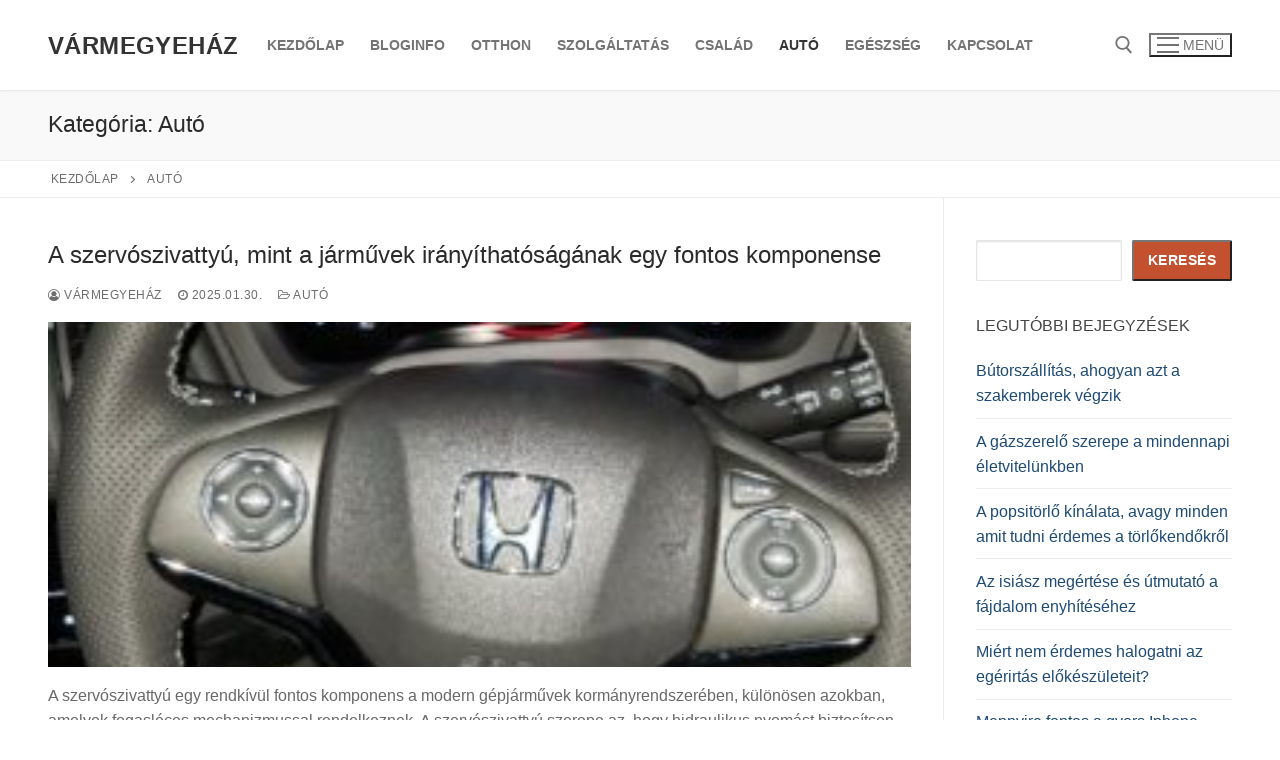

--- FILE ---
content_type: text/html; charset=UTF-8
request_url: https://varmegyehaz.hu/category/auto
body_size: 14626
content:
<!doctype html>
<html lang="hu">
<head>
	<meta charset="UTF-8">
	<meta name="viewport" content="width=device-width, initial-scale=1, maximum-scale=10.0, user-scalable=yes">
	<link rel="profile" href="http://gmpg.org/xfn/11">
	<meta name='robots' content='index, follow, max-image-preview:large, max-snippet:-1, max-video-preview:-1' />

	<!-- This site is optimized with the Yoast SEO plugin v26.8 - https://yoast.com/product/yoast-seo-wordpress/ -->
	<title>Autó Archívum - Vármegyeház</title>
	<link rel="canonical" href="https://varmegyehaz.hu/category/auto" />
	<meta property="og:locale" content="hu_HU" />
	<meta property="og:type" content="article" />
	<meta property="og:title" content="Autó Archívum - Vármegyeház" />
	<meta property="og:url" content="https://varmegyehaz.hu/category/auto" />
	<meta property="og:site_name" content="Vármegyeház" />
	<meta name="twitter:card" content="summary_large_image" />
	<script type="application/ld+json" class="yoast-schema-graph">{"@context":"https://schema.org","@graph":[{"@type":"CollectionPage","@id":"https://varmegyehaz.hu/category/auto","url":"https://varmegyehaz.hu/category/auto","name":"Autó Archívum - Vármegyeház","isPartOf":{"@id":"https://varmegyehaz.hu/#website"},"primaryImageOfPage":{"@id":"https://varmegyehaz.hu/category/auto#primaryimage"},"image":{"@id":"https://varmegyehaz.hu/category/auto#primaryimage"},"thumbnailUrl":"https://varmegyehaz.hu/wp-content/uploads/2025/01/a-szervoszivattyu-mint-a-jarmuvek-iranyithatosaganak-egy-fontos-komponense.jpg","breadcrumb":{"@id":"https://varmegyehaz.hu/category/auto#breadcrumb"},"inLanguage":"hu"},{"@type":"ImageObject","inLanguage":"hu","@id":"https://varmegyehaz.hu/category/auto#primaryimage","url":"https://varmegyehaz.hu/wp-content/uploads/2025/01/a-szervoszivattyu-mint-a-jarmuvek-iranyithatosaganak-egy-fontos-komponense.jpg","contentUrl":"https://varmegyehaz.hu/wp-content/uploads/2025/01/a-szervoszivattyu-mint-a-jarmuvek-iranyithatosaganak-egy-fontos-komponense.jpg","width":565,"height":565,"caption":"A szervószivattyú, mint a járművek irányíthatóságának egy fontos komponense"},{"@type":"BreadcrumbList","@id":"https://varmegyehaz.hu/category/auto#breadcrumb","itemListElement":[{"@type":"ListItem","position":1,"name":"Kezdőlap","item":"https://varmegyehaz.hu/"},{"@type":"ListItem","position":2,"name":"Autó"}]},{"@type":"WebSite","@id":"https://varmegyehaz.hu/#website","url":"https://varmegyehaz.hu/","name":"Vármegyeház","description":"Történelmi bejegyzések","potentialAction":[{"@type":"SearchAction","target":{"@type":"EntryPoint","urlTemplate":"https://varmegyehaz.hu/?s={search_term_string}"},"query-input":{"@type":"PropertyValueSpecification","valueRequired":true,"valueName":"search_term_string"}}],"inLanguage":"hu"}]}</script>
	<!-- / Yoast SEO plugin. -->


<link rel="alternate" type="application/rss+xml" title="Vármegyeház &raquo; hírcsatorna" href="https://varmegyehaz.hu/feed" />
<link rel="alternate" type="application/rss+xml" title="Vármegyeház &raquo; hozzászólás hírcsatorna" href="https://varmegyehaz.hu/comments/feed" />
<link rel="alternate" type="application/rss+xml" title="Vármegyeház &raquo; Autó kategória hírcsatorna" href="https://varmegyehaz.hu/category/auto/feed" />
<style id='wp-img-auto-sizes-contain-inline-css' type='text/css'>
img:is([sizes=auto i],[sizes^="auto," i]){contain-intrinsic-size:3000px 1500px}
/*# sourceURL=wp-img-auto-sizes-contain-inline-css */
</style>
<style id='wp-emoji-styles-inline-css' type='text/css'>

	img.wp-smiley, img.emoji {
		display: inline !important;
		border: none !important;
		box-shadow: none !important;
		height: 1em !important;
		width: 1em !important;
		margin: 0 0.07em !important;
		vertical-align: -0.1em !important;
		background: none !important;
		padding: 0 !important;
	}
/*# sourceURL=wp-emoji-styles-inline-css */
</style>
<style id='wp-block-library-inline-css' type='text/css'>
:root{--wp-block-synced-color:#7a00df;--wp-block-synced-color--rgb:122,0,223;--wp-bound-block-color:var(--wp-block-synced-color);--wp-editor-canvas-background:#ddd;--wp-admin-theme-color:#007cba;--wp-admin-theme-color--rgb:0,124,186;--wp-admin-theme-color-darker-10:#006ba1;--wp-admin-theme-color-darker-10--rgb:0,107,160.5;--wp-admin-theme-color-darker-20:#005a87;--wp-admin-theme-color-darker-20--rgb:0,90,135;--wp-admin-border-width-focus:2px}@media (min-resolution:192dpi){:root{--wp-admin-border-width-focus:1.5px}}.wp-element-button{cursor:pointer}:root .has-very-light-gray-background-color{background-color:#eee}:root .has-very-dark-gray-background-color{background-color:#313131}:root .has-very-light-gray-color{color:#eee}:root .has-very-dark-gray-color{color:#313131}:root .has-vivid-green-cyan-to-vivid-cyan-blue-gradient-background{background:linear-gradient(135deg,#00d084,#0693e3)}:root .has-purple-crush-gradient-background{background:linear-gradient(135deg,#34e2e4,#4721fb 50%,#ab1dfe)}:root .has-hazy-dawn-gradient-background{background:linear-gradient(135deg,#faaca8,#dad0ec)}:root .has-subdued-olive-gradient-background{background:linear-gradient(135deg,#fafae1,#67a671)}:root .has-atomic-cream-gradient-background{background:linear-gradient(135deg,#fdd79a,#004a59)}:root .has-nightshade-gradient-background{background:linear-gradient(135deg,#330968,#31cdcf)}:root .has-midnight-gradient-background{background:linear-gradient(135deg,#020381,#2874fc)}:root{--wp--preset--font-size--normal:16px;--wp--preset--font-size--huge:42px}.has-regular-font-size{font-size:1em}.has-larger-font-size{font-size:2.625em}.has-normal-font-size{font-size:var(--wp--preset--font-size--normal)}.has-huge-font-size{font-size:var(--wp--preset--font-size--huge)}.has-text-align-center{text-align:center}.has-text-align-left{text-align:left}.has-text-align-right{text-align:right}.has-fit-text{white-space:nowrap!important}#end-resizable-editor-section{display:none}.aligncenter{clear:both}.items-justified-left{justify-content:flex-start}.items-justified-center{justify-content:center}.items-justified-right{justify-content:flex-end}.items-justified-space-between{justify-content:space-between}.screen-reader-text{border:0;clip-path:inset(50%);height:1px;margin:-1px;overflow:hidden;padding:0;position:absolute;width:1px;word-wrap:normal!important}.screen-reader-text:focus{background-color:#ddd;clip-path:none;color:#444;display:block;font-size:1em;height:auto;left:5px;line-height:normal;padding:15px 23px 14px;text-decoration:none;top:5px;width:auto;z-index:100000}html :where(.has-border-color){border-style:solid}html :where([style*=border-top-color]){border-top-style:solid}html :where([style*=border-right-color]){border-right-style:solid}html :where([style*=border-bottom-color]){border-bottom-style:solid}html :where([style*=border-left-color]){border-left-style:solid}html :where([style*=border-width]){border-style:solid}html :where([style*=border-top-width]){border-top-style:solid}html :where([style*=border-right-width]){border-right-style:solid}html :where([style*=border-bottom-width]){border-bottom-style:solid}html :where([style*=border-left-width]){border-left-style:solid}html :where(img[class*=wp-image-]){height:auto;max-width:100%}:where(figure){margin:0 0 1em}html :where(.is-position-sticky){--wp-admin--admin-bar--position-offset:var(--wp-admin--admin-bar--height,0px)}@media screen and (max-width:600px){html :where(.is-position-sticky){--wp-admin--admin-bar--position-offset:0px}}

/*# sourceURL=wp-block-library-inline-css */
</style><style id='wp-block-search-inline-css' type='text/css'>
.wp-block-search__button{margin-left:10px;word-break:normal}.wp-block-search__button.has-icon{line-height:0}.wp-block-search__button svg{height:1.25em;min-height:24px;min-width:24px;width:1.25em;fill:currentColor;vertical-align:text-bottom}:where(.wp-block-search__button){border:1px solid #ccc;padding:6px 10px}.wp-block-search__inside-wrapper{display:flex;flex:auto;flex-wrap:nowrap;max-width:100%}.wp-block-search__label{width:100%}.wp-block-search.wp-block-search__button-only .wp-block-search__button{box-sizing:border-box;display:flex;flex-shrink:0;justify-content:center;margin-left:0;max-width:100%}.wp-block-search.wp-block-search__button-only .wp-block-search__inside-wrapper{min-width:0!important;transition-property:width}.wp-block-search.wp-block-search__button-only .wp-block-search__input{flex-basis:100%;transition-duration:.3s}.wp-block-search.wp-block-search__button-only.wp-block-search__searchfield-hidden,.wp-block-search.wp-block-search__button-only.wp-block-search__searchfield-hidden .wp-block-search__inside-wrapper{overflow:hidden}.wp-block-search.wp-block-search__button-only.wp-block-search__searchfield-hidden .wp-block-search__input{border-left-width:0!important;border-right-width:0!important;flex-basis:0;flex-grow:0;margin:0;min-width:0!important;padding-left:0!important;padding-right:0!important;width:0!important}:where(.wp-block-search__input){appearance:none;border:1px solid #949494;flex-grow:1;font-family:inherit;font-size:inherit;font-style:inherit;font-weight:inherit;letter-spacing:inherit;line-height:inherit;margin-left:0;margin-right:0;min-width:3rem;padding:8px;text-decoration:unset!important;text-transform:inherit}:where(.wp-block-search__button-inside .wp-block-search__inside-wrapper){background-color:#fff;border:1px solid #949494;box-sizing:border-box;padding:4px}:where(.wp-block-search__button-inside .wp-block-search__inside-wrapper) .wp-block-search__input{border:none;border-radius:0;padding:0 4px}:where(.wp-block-search__button-inside .wp-block-search__inside-wrapper) .wp-block-search__input:focus{outline:none}:where(.wp-block-search__button-inside .wp-block-search__inside-wrapper) :where(.wp-block-search__button){padding:4px 8px}.wp-block-search.aligncenter .wp-block-search__inside-wrapper{margin:auto}.wp-block[data-align=right] .wp-block-search.wp-block-search__button-only .wp-block-search__inside-wrapper{float:right}
/*# sourceURL=https://varmegyehaz.hu/wp-includes/blocks/search/style.min.css */
</style>
<style id='wp-block-paragraph-inline-css' type='text/css'>
.is-small-text{font-size:.875em}.is-regular-text{font-size:1em}.is-large-text{font-size:2.25em}.is-larger-text{font-size:3em}.has-drop-cap:not(:focus):first-letter{float:left;font-size:8.4em;font-style:normal;font-weight:100;line-height:.68;margin:.05em .1em 0 0;text-transform:uppercase}body.rtl .has-drop-cap:not(:focus):first-letter{float:none;margin-left:.1em}p.has-drop-cap.has-background{overflow:hidden}:root :where(p.has-background){padding:1.25em 2.375em}:where(p.has-text-color:not(.has-link-color)) a{color:inherit}p.has-text-align-left[style*="writing-mode:vertical-lr"],p.has-text-align-right[style*="writing-mode:vertical-rl"]{rotate:180deg}
/*# sourceURL=https://varmegyehaz.hu/wp-includes/blocks/paragraph/style.min.css */
</style>
<style id='global-styles-inline-css' type='text/css'>
:root{--wp--preset--aspect-ratio--square: 1;--wp--preset--aspect-ratio--4-3: 4/3;--wp--preset--aspect-ratio--3-4: 3/4;--wp--preset--aspect-ratio--3-2: 3/2;--wp--preset--aspect-ratio--2-3: 2/3;--wp--preset--aspect-ratio--16-9: 16/9;--wp--preset--aspect-ratio--9-16: 9/16;--wp--preset--color--black: #000000;--wp--preset--color--cyan-bluish-gray: #abb8c3;--wp--preset--color--white: #ffffff;--wp--preset--color--pale-pink: #f78da7;--wp--preset--color--vivid-red: #cf2e2e;--wp--preset--color--luminous-vivid-orange: #ff6900;--wp--preset--color--luminous-vivid-amber: #fcb900;--wp--preset--color--light-green-cyan: #7bdcb5;--wp--preset--color--vivid-green-cyan: #00d084;--wp--preset--color--pale-cyan-blue: #8ed1fc;--wp--preset--color--vivid-cyan-blue: #0693e3;--wp--preset--color--vivid-purple: #9b51e0;--wp--preset--gradient--vivid-cyan-blue-to-vivid-purple: linear-gradient(135deg,rgb(6,147,227) 0%,rgb(155,81,224) 100%);--wp--preset--gradient--light-green-cyan-to-vivid-green-cyan: linear-gradient(135deg,rgb(122,220,180) 0%,rgb(0,208,130) 100%);--wp--preset--gradient--luminous-vivid-amber-to-luminous-vivid-orange: linear-gradient(135deg,rgb(252,185,0) 0%,rgb(255,105,0) 100%);--wp--preset--gradient--luminous-vivid-orange-to-vivid-red: linear-gradient(135deg,rgb(255,105,0) 0%,rgb(207,46,46) 100%);--wp--preset--gradient--very-light-gray-to-cyan-bluish-gray: linear-gradient(135deg,rgb(238,238,238) 0%,rgb(169,184,195) 100%);--wp--preset--gradient--cool-to-warm-spectrum: linear-gradient(135deg,rgb(74,234,220) 0%,rgb(151,120,209) 20%,rgb(207,42,186) 40%,rgb(238,44,130) 60%,rgb(251,105,98) 80%,rgb(254,248,76) 100%);--wp--preset--gradient--blush-light-purple: linear-gradient(135deg,rgb(255,206,236) 0%,rgb(152,150,240) 100%);--wp--preset--gradient--blush-bordeaux: linear-gradient(135deg,rgb(254,205,165) 0%,rgb(254,45,45) 50%,rgb(107,0,62) 100%);--wp--preset--gradient--luminous-dusk: linear-gradient(135deg,rgb(255,203,112) 0%,rgb(199,81,192) 50%,rgb(65,88,208) 100%);--wp--preset--gradient--pale-ocean: linear-gradient(135deg,rgb(255,245,203) 0%,rgb(182,227,212) 50%,rgb(51,167,181) 100%);--wp--preset--gradient--electric-grass: linear-gradient(135deg,rgb(202,248,128) 0%,rgb(113,206,126) 100%);--wp--preset--gradient--midnight: linear-gradient(135deg,rgb(2,3,129) 0%,rgb(40,116,252) 100%);--wp--preset--font-size--small: 13px;--wp--preset--font-size--medium: 20px;--wp--preset--font-size--large: 36px;--wp--preset--font-size--x-large: 42px;--wp--preset--spacing--20: 0.44rem;--wp--preset--spacing--30: 0.67rem;--wp--preset--spacing--40: 1rem;--wp--preset--spacing--50: 1.5rem;--wp--preset--spacing--60: 2.25rem;--wp--preset--spacing--70: 3.38rem;--wp--preset--spacing--80: 5.06rem;--wp--preset--shadow--natural: 6px 6px 9px rgba(0, 0, 0, 0.2);--wp--preset--shadow--deep: 12px 12px 50px rgba(0, 0, 0, 0.4);--wp--preset--shadow--sharp: 6px 6px 0px rgba(0, 0, 0, 0.2);--wp--preset--shadow--outlined: 6px 6px 0px -3px rgb(255, 255, 255), 6px 6px rgb(0, 0, 0);--wp--preset--shadow--crisp: 6px 6px 0px rgb(0, 0, 0);}:where(.is-layout-flex){gap: 0.5em;}:where(.is-layout-grid){gap: 0.5em;}body .is-layout-flex{display: flex;}.is-layout-flex{flex-wrap: wrap;align-items: center;}.is-layout-flex > :is(*, div){margin: 0;}body .is-layout-grid{display: grid;}.is-layout-grid > :is(*, div){margin: 0;}:where(.wp-block-columns.is-layout-flex){gap: 2em;}:where(.wp-block-columns.is-layout-grid){gap: 2em;}:where(.wp-block-post-template.is-layout-flex){gap: 1.25em;}:where(.wp-block-post-template.is-layout-grid){gap: 1.25em;}.has-black-color{color: var(--wp--preset--color--black) !important;}.has-cyan-bluish-gray-color{color: var(--wp--preset--color--cyan-bluish-gray) !important;}.has-white-color{color: var(--wp--preset--color--white) !important;}.has-pale-pink-color{color: var(--wp--preset--color--pale-pink) !important;}.has-vivid-red-color{color: var(--wp--preset--color--vivid-red) !important;}.has-luminous-vivid-orange-color{color: var(--wp--preset--color--luminous-vivid-orange) !important;}.has-luminous-vivid-amber-color{color: var(--wp--preset--color--luminous-vivid-amber) !important;}.has-light-green-cyan-color{color: var(--wp--preset--color--light-green-cyan) !important;}.has-vivid-green-cyan-color{color: var(--wp--preset--color--vivid-green-cyan) !important;}.has-pale-cyan-blue-color{color: var(--wp--preset--color--pale-cyan-blue) !important;}.has-vivid-cyan-blue-color{color: var(--wp--preset--color--vivid-cyan-blue) !important;}.has-vivid-purple-color{color: var(--wp--preset--color--vivid-purple) !important;}.has-black-background-color{background-color: var(--wp--preset--color--black) !important;}.has-cyan-bluish-gray-background-color{background-color: var(--wp--preset--color--cyan-bluish-gray) !important;}.has-white-background-color{background-color: var(--wp--preset--color--white) !important;}.has-pale-pink-background-color{background-color: var(--wp--preset--color--pale-pink) !important;}.has-vivid-red-background-color{background-color: var(--wp--preset--color--vivid-red) !important;}.has-luminous-vivid-orange-background-color{background-color: var(--wp--preset--color--luminous-vivid-orange) !important;}.has-luminous-vivid-amber-background-color{background-color: var(--wp--preset--color--luminous-vivid-amber) !important;}.has-light-green-cyan-background-color{background-color: var(--wp--preset--color--light-green-cyan) !important;}.has-vivid-green-cyan-background-color{background-color: var(--wp--preset--color--vivid-green-cyan) !important;}.has-pale-cyan-blue-background-color{background-color: var(--wp--preset--color--pale-cyan-blue) !important;}.has-vivid-cyan-blue-background-color{background-color: var(--wp--preset--color--vivid-cyan-blue) !important;}.has-vivid-purple-background-color{background-color: var(--wp--preset--color--vivid-purple) !important;}.has-black-border-color{border-color: var(--wp--preset--color--black) !important;}.has-cyan-bluish-gray-border-color{border-color: var(--wp--preset--color--cyan-bluish-gray) !important;}.has-white-border-color{border-color: var(--wp--preset--color--white) !important;}.has-pale-pink-border-color{border-color: var(--wp--preset--color--pale-pink) !important;}.has-vivid-red-border-color{border-color: var(--wp--preset--color--vivid-red) !important;}.has-luminous-vivid-orange-border-color{border-color: var(--wp--preset--color--luminous-vivid-orange) !important;}.has-luminous-vivid-amber-border-color{border-color: var(--wp--preset--color--luminous-vivid-amber) !important;}.has-light-green-cyan-border-color{border-color: var(--wp--preset--color--light-green-cyan) !important;}.has-vivid-green-cyan-border-color{border-color: var(--wp--preset--color--vivid-green-cyan) !important;}.has-pale-cyan-blue-border-color{border-color: var(--wp--preset--color--pale-cyan-blue) !important;}.has-vivid-cyan-blue-border-color{border-color: var(--wp--preset--color--vivid-cyan-blue) !important;}.has-vivid-purple-border-color{border-color: var(--wp--preset--color--vivid-purple) !important;}.has-vivid-cyan-blue-to-vivid-purple-gradient-background{background: var(--wp--preset--gradient--vivid-cyan-blue-to-vivid-purple) !important;}.has-light-green-cyan-to-vivid-green-cyan-gradient-background{background: var(--wp--preset--gradient--light-green-cyan-to-vivid-green-cyan) !important;}.has-luminous-vivid-amber-to-luminous-vivid-orange-gradient-background{background: var(--wp--preset--gradient--luminous-vivid-amber-to-luminous-vivid-orange) !important;}.has-luminous-vivid-orange-to-vivid-red-gradient-background{background: var(--wp--preset--gradient--luminous-vivid-orange-to-vivid-red) !important;}.has-very-light-gray-to-cyan-bluish-gray-gradient-background{background: var(--wp--preset--gradient--very-light-gray-to-cyan-bluish-gray) !important;}.has-cool-to-warm-spectrum-gradient-background{background: var(--wp--preset--gradient--cool-to-warm-spectrum) !important;}.has-blush-light-purple-gradient-background{background: var(--wp--preset--gradient--blush-light-purple) !important;}.has-blush-bordeaux-gradient-background{background: var(--wp--preset--gradient--blush-bordeaux) !important;}.has-luminous-dusk-gradient-background{background: var(--wp--preset--gradient--luminous-dusk) !important;}.has-pale-ocean-gradient-background{background: var(--wp--preset--gradient--pale-ocean) !important;}.has-electric-grass-gradient-background{background: var(--wp--preset--gradient--electric-grass) !important;}.has-midnight-gradient-background{background: var(--wp--preset--gradient--midnight) !important;}.has-small-font-size{font-size: var(--wp--preset--font-size--small) !important;}.has-medium-font-size{font-size: var(--wp--preset--font-size--medium) !important;}.has-large-font-size{font-size: var(--wp--preset--font-size--large) !important;}.has-x-large-font-size{font-size: var(--wp--preset--font-size--x-large) !important;}
/*# sourceURL=global-styles-inline-css */
</style>

<style id='classic-theme-styles-inline-css' type='text/css'>
/*! This file is auto-generated */
.wp-block-button__link{color:#fff;background-color:#32373c;border-radius:9999px;box-shadow:none;text-decoration:none;padding:calc(.667em + 2px) calc(1.333em + 2px);font-size:1.125em}.wp-block-file__button{background:#32373c;color:#fff;text-decoration:none}
/*# sourceURL=/wp-includes/css/classic-themes.min.css */
</style>
<link rel='stylesheet' id='font-awesome-css' href='https://varmegyehaz.hu/wp-content/themes/customify/assets/fonts/font-awesome/css/font-awesome.min.css?ver=5.0.0' type='text/css' media='all' />
<link rel='stylesheet' id='customify-style-css' href='https://varmegyehaz.hu/wp-content/themes/customify/style.min.css?ver=0.3.7.1674671409' type='text/css' media='all' />
<style id='customify-style-inline-css' type='text/css'>
.header-top .header--row-inner,body:not(.fl-builder-edit) .button,body:not(.fl-builder-edit) button:not(.menu-mobile-toggle, .components-button, .customize-partial-edit-shortcut-button),body:not(.fl-builder-edit) input[type="button"]:not(.ed_button),button.button,input[type="button"]:not(.ed_button, .components-button, .customize-partial-edit-shortcut-button),input[type="reset"]:not(.components-button, .customize-partial-edit-shortcut-button),input[type="submit"]:not(.components-button, .customize-partial-edit-shortcut-button),.pagination .nav-links > *:hover,.pagination .nav-links span,.nav-menu-desktop.style-full-height .primary-menu-ul > li.current-menu-item > a,.nav-menu-desktop.style-full-height .primary-menu-ul > li.current-menu-ancestor > a,.nav-menu-desktop.style-full-height .primary-menu-ul > li > a:hover,.posts-layout .readmore-button:hover{    background-color: #235787;}.posts-layout .readmore-button {color: #235787;}.pagination .nav-links > *:hover,.pagination .nav-links span,.entry-single .tags-links a:hover,.entry-single .cat-links a:hover,.posts-layout .readmore-button,.posts-layout .readmore-button:hover{    border-color: #235787;}.customify-builder-btn{    background-color: #c3512f;}body{    color: #686868;}abbr, acronym {    border-bottom-color: #686868;}a                {                    color: #1e4b75;}a:hover,a:focus,.link-meta:hover, .link-meta a:hover{    color: #111111;}h2 + h3,.comments-area h2 + .comments-title,.h2 + h3,.comments-area .h2 + .comments-title,.page-breadcrumb {    border-top-color: #eaecee;}blockquote,.site-content .widget-area .menu li.current-menu-item > a:before{    border-left-color: #eaecee;}@media screen and (min-width: 64em) {    .comment-list .children li.comment {        border-left-color: #eaecee;    }    .comment-list .children li.comment:after {        background-color: #eaecee;    }}.page-titlebar, .page-breadcrumb,.posts-layout .entry-inner {    border-bottom-color: #eaecee;}.header-search-form .search-field,.entry-content .page-links a,.header-search-modal,.pagination .nav-links > *,.entry-footer .tags-links a, .entry-footer .cat-links a,.search .content-area article,.site-content .widget-area .menu li.current-menu-item > a,.posts-layout .entry-inner,.post-navigation .nav-links,article.comment .comment-meta,.widget-area .widget_pages li a, .widget-area .widget_categories li a, .widget-area .widget_archive li a, .widget-area .widget_meta li a, .widget-area .widget_nav_menu li a, .widget-area .widget_product_categories li a, .widget-area .widget_recent_entries li a, .widget-area .widget_rss li a,.widget-area .widget_recent_comments li{    border-color: #eaecee;}.header-search-modal::before {    border-top-color: #eaecee;    border-left-color: #eaecee;}@media screen and (min-width: 48em) {    .content-sidebar.sidebar_vertical_border .content-area {        border-right-color: #eaecee;    }    .sidebar-content.sidebar_vertical_border .content-area {        border-left-color: #eaecee;    }    .sidebar-sidebar-content.sidebar_vertical_border .sidebar-primary {        border-right-color: #eaecee;    }    .sidebar-sidebar-content.sidebar_vertical_border .sidebar-secondary {        border-right-color: #eaecee;    }    .content-sidebar-sidebar.sidebar_vertical_border .sidebar-primary {        border-left-color: #eaecee;    }    .content-sidebar-sidebar.sidebar_vertical_border .sidebar-secondary {        border-left-color: #eaecee;    }    .sidebar-content-sidebar.sidebar_vertical_border .content-area {        border-left-color: #eaecee;        border-right-color: #eaecee;    }    .sidebar-content-sidebar.sidebar_vertical_border .content-area {        border-left-color: #eaecee;        border-right-color: #eaecee;    }}article.comment .comment-post-author {background: #6d6d6d;}.pagination .nav-links > *,.link-meta,.link-meta a,.color-meta,.entry-single .tags-links:before,.entry-single .cats-links:before{    color: #6d6d6d;}h1, h2, h3, h4, h5, h6 { color: #2b2b2b;}.site-content .widget-title { color: #444444;}#page-cover {background-image: url("https://varmegyehaz.hu/wp-content/themes/customify/assets/images/default-cover.jpg");}.sub-menu .li-duplicator {display:none !important;}.header-search_icon-item .header-search-modal  {border-style: solid;} .header-search_icon-item .search-field  {border-style: solid;} .dark-mode .header-search_box-item .search-form-fields, .header-search_box-item .search-form-fields  {border-style: solid;} body  {background-color: #FFFFFF;} .site-content .content-area  {background-color: #FFFFFF;} /* CSS for desktop */#page-cover .page-cover-inner {min-height: 300px;}.header--row.header-top .customify-grid, .header--row.header-top .style-full-height .primary-menu-ul > li > a {min-height: 33px;}.header--row.header-main .customify-grid, .header--row.header-main .style-full-height .primary-menu-ul > li > a {min-height: 90px;}.header--row.header-bottom .customify-grid, .header--row.header-bottom .style-full-height .primary-menu-ul > li > a {min-height: 55px;}.header--row .builder-first--nav-icon {text-align: right;}.header-search_icon-item .search-submit {margin-left: -40px;}.header-search_box-item .search-submit{margin-left: -40px;} .header-search_box-item .woo_bootster_search .search-submit{margin-left: -40px;} .header-search_box-item .header-search-form button.search-submit{margin-left:-40px;}.header--row .builder-first--primary-menu {text-align: right;}/* CSS for tablet */@media screen and (max-width: 1024px) { #page-cover .page-cover-inner {min-height: 250px;}.header--row .builder-first--nav-icon {text-align: right;}.header-search_icon-item .search-submit {margin-left: -40px;}.header-search_box-item .search-submit{margin-left: -40px;} .header-search_box-item .woo_bootster_search .search-submit{margin-left: -40px;} .header-search_box-item .header-search-form button.search-submit{margin-left:-40px;} }/* CSS for mobile */@media screen and (max-width: 568px) { #page-cover .page-cover-inner {min-height: 200px;}.header--row.header-top .customify-grid, .header--row.header-top .style-full-height .primary-menu-ul > li > a {min-height: 33px;}.header--row .builder-first--nav-icon {text-align: right;}.header-search_icon-item .search-submit {margin-left: -40px;}.header-search_box-item .search-submit{margin-left: -40px;} .header-search_box-item .woo_bootster_search .search-submit{margin-left: -40px;} .header-search_box-item .header-search-form button.search-submit{margin-left:-40px;} }
/*# sourceURL=customify-style-inline-css */
</style>
<link rel='stylesheet' id='chld_thm_cfg_child-css' href='https://varmegyehaz.hu/wp-content/themes/customify-child/style.css?ver=6.9' type='text/css' media='all' />
<link rel="https://api.w.org/" href="https://varmegyehaz.hu/wp-json/" /><link rel="alternate" title="JSON" type="application/json" href="https://varmegyehaz.hu/wp-json/wp/v2/categories/7" /><link rel="EditURI" type="application/rsd+xml" title="RSD" href="https://varmegyehaz.hu/xmlrpc.php?rsd" />
<meta name="generator" content="WordPress 6.9" />
</head>

<body class="archive category category-auto category-7 wp-theme-customify wp-child-theme-customify-child hfeed content-sidebar main-layout-content-sidebar sidebar_vertical_border site-full-width menu_sidebar_slide_left">
<div id="page" class="site box-shadow">
	<a class="skip-link screen-reader-text" href="#site-content">Ugrás a tartalomra</a>
	<a class="close is-size-medium  close-panel close-sidebar-panel" href="#">
        <span class="hamburger hamburger--squeeze is-active">
            <span class="hamburger-box">
              <span class="hamburger-inner"><span class="screen-reader-text">Menü</span></span>
            </span>
        </span>
        <span class="screen-reader-text">Bezárás</span>
        </a><header id="masthead" class="site-header header-v2"><div id="masthead-inner" class="site-header-inner">							<div  class="header-main header--row layout-full-contained"  id="cb-row--header-main"  data-row-id="main"  data-show-on="desktop mobile">
								<div class="header--row-inner header-main-inner light-mode">
									<div class="customify-container">
										<div class="customify-grid  cb-row--desktop hide-on-mobile hide-on-tablet customify-grid-middle"><div class="row-v2 row-v2-main no-center"><div class="col-v2 col-v2-left"><div class="item--inner builder-item--logo" data-section="title_tagline" data-item-id="logo" >		<div class="site-branding logo-top">
			<div class="site-name-desc">						<p class="site-title">
							<a href="https://varmegyehaz.hu/" rel="home">Vármegyeház</a>
						</p>
						</div>		</div><!-- .site-branding -->
		</div><div class="item--inner builder-item--primary-menu has_menu" data-section="header_menu_primary" data-item-id="primary-menu" ><nav  id="site-navigation-main-desktop" class="site-navigation primary-menu primary-menu-main nav-menu-desktop primary-menu-desktop style-plain"><ul id="menu-f" class="primary-menu-ul menu nav-menu"><li id="menu-item--main-desktop-11" class="menu-item menu-item-type-custom menu-item-object-custom menu-item-home menu-item-11"><a href="https://varmegyehaz.hu"><span class="link-before">Kezdőlap</span></a></li>
<li id="menu-item--main-desktop-41" class="menu-item menu-item-type-custom menu-item-object-custom menu-item-41"><a href="/bloginfo"><span class="link-before">Bloginfo</span></a></li>
<li id="menu-item--main-desktop-27" class="menu-item menu-item-type-taxonomy menu-item-object-category menu-item-27"><a href="https://varmegyehaz.hu/category/otthon"><span class="link-before">Otthon</span></a></li>
<li id="menu-item--main-desktop-28" class="menu-item menu-item-type-taxonomy menu-item-object-category menu-item-28"><a href="https://varmegyehaz.hu/category/szolgaltatas"><span class="link-before">Szolgáltatás</span></a></li>
<li id="menu-item--main-desktop-29" class="menu-item menu-item-type-taxonomy menu-item-object-category menu-item-29"><a href="https://varmegyehaz.hu/category/csalad"><span class="link-before">Család</span></a></li>
<li id="menu-item--main-desktop-33" class="menu-item menu-item-type-taxonomy menu-item-object-category current-menu-item menu-item-33"><a href="https://varmegyehaz.hu/category/auto" aria-current="page"><span class="link-before">Autó</span></a></li>
<li id="menu-item--main-desktop-143" class="menu-item menu-item-type-taxonomy menu-item-object-category menu-item-143"><a href="https://varmegyehaz.hu/category/egeszseg"><span class="link-before">Egészség</span></a></li>
<li id="menu-item--main-desktop-12" class="menu-item menu-item-type-post_type menu-item-object-page menu-item-12"><a href="https://varmegyehaz.hu/kapcsolat"><span class="link-before">Kapcsolat</span></a></li>
</ul></nav></div></div><div class="col-v2 col-v2-right"><div class="item--inner builder-item--search_icon" data-section="search_icon" data-item-id="search_icon" ><div class="header-search_icon-item item--search_icon">		<a class="search-icon" href="#" aria-label="open search tool">
			<span class="ic-search">
				<svg aria-hidden="true" focusable="false" role="presentation" xmlns="http://www.w3.org/2000/svg" width="20" height="21" viewBox="0 0 20 21">
					<path fill="currentColor" fill-rule="evenodd" d="M12.514 14.906a8.264 8.264 0 0 1-4.322 1.21C3.668 16.116 0 12.513 0 8.07 0 3.626 3.668.023 8.192.023c4.525 0 8.193 3.603 8.193 8.047 0 2.033-.769 3.89-2.035 5.307l4.999 5.552-1.775 1.597-5.06-5.62zm-4.322-.843c3.37 0 6.102-2.684 6.102-5.993 0-3.31-2.732-5.994-6.102-5.994S2.09 4.76 2.09 8.07c0 3.31 2.732 5.993 6.102 5.993z"></path>
				</svg>
			</span>
			<span class="ic-close">
				<svg version="1.1" id="Capa_1" xmlns="http://www.w3.org/2000/svg" xmlns:xlink="http://www.w3.org/1999/xlink" x="0px" y="0px" width="612px" height="612px" viewBox="0 0 612 612" fill="currentColor" style="enable-background:new 0 0 612 612;" xml:space="preserve"><g><g id="cross"><g><polygon points="612,36.004 576.521,0.603 306,270.608 35.478,0.603 0,36.004 270.522,306.011 0,575.997 35.478,611.397 306,341.411 576.521,611.397 612,575.997 341.459,306.011 " /></g></g></g><g></g><g></g><g></g><g></g><g></g><g></g><g></g><g></g><g></g><g></g><g></g><g></g><g></g><g></g><g></g></svg>
			</span>
			<span class="arrow-down"></span>
		</a>
		<div class="header-search-modal-wrapper">
			<form role="search" class="header-search-modal header-search-form" action="https://varmegyehaz.hu/">
				<label>
					<span class="screen-reader-text">Keresése:</span>
					<input type="search" class="search-field" placeholder="Keresés ..." value="" name="s" title="Keresése:" />
				</label>
				<button type="submit" class="search-submit" aria-label="submit search">
					<svg aria-hidden="true" focusable="false" role="presentation" xmlns="http://www.w3.org/2000/svg" width="20" height="21" viewBox="0 0 20 21">
						<path fill="currentColor" fill-rule="evenodd" d="M12.514 14.906a8.264 8.264 0 0 1-4.322 1.21C3.668 16.116 0 12.513 0 8.07 0 3.626 3.668.023 8.192.023c4.525 0 8.193 3.603 8.193 8.047 0 2.033-.769 3.89-2.035 5.307l4.999 5.552-1.775 1.597-5.06-5.62zm-4.322-.843c3.37 0 6.102-2.684 6.102-5.993 0-3.31-2.732-5.994-6.102-5.994S2.09 4.76 2.09 8.07c0 3.31 2.732 5.993 6.102 5.993z"></path>
					</svg>
				</button>
			</form>
		</div>
		</div></div><div class="item--inner builder-item--nav-icon" data-section="header_menu_icon" data-item-id="nav-icon" >		<button type="button" class="menu-mobile-toggle item-button is-size-desktop-medium is-size-tablet-medium is-size-mobile-medium"  aria-label="nav icon">
			<span class="hamburger hamburger--squeeze">
				<span class="hamburger-box">
					<span class="hamburger-inner"></span>
				</span>
			</span>
			<span class="nav-icon--label hide-on-tablet hide-on-mobile">Menü</span></button>
		</div></div></div></div><div class="cb-row--mobile hide-on-desktop customify-grid customify-grid-middle"><div class="row-v2 row-v2-main no-center"><div class="col-v2 col-v2-left"><div class="item--inner builder-item--logo" data-section="title_tagline" data-item-id="logo" >		<div class="site-branding logo-top">
			<div class="site-name-desc">						<p class="site-title">
							<a href="https://varmegyehaz.hu/" rel="home">Vármegyeház</a>
						</p>
						</div>		</div><!-- .site-branding -->
		</div></div><div class="col-v2 col-v2-right"><div class="item--inner builder-item--search_icon" data-section="search_icon" data-item-id="search_icon" ><div class="header-search_icon-item item--search_icon">		<a class="search-icon" href="#" aria-label="open search tool">
			<span class="ic-search">
				<svg aria-hidden="true" focusable="false" role="presentation" xmlns="http://www.w3.org/2000/svg" width="20" height="21" viewBox="0 0 20 21">
					<path fill="currentColor" fill-rule="evenodd" d="M12.514 14.906a8.264 8.264 0 0 1-4.322 1.21C3.668 16.116 0 12.513 0 8.07 0 3.626 3.668.023 8.192.023c4.525 0 8.193 3.603 8.193 8.047 0 2.033-.769 3.89-2.035 5.307l4.999 5.552-1.775 1.597-5.06-5.62zm-4.322-.843c3.37 0 6.102-2.684 6.102-5.993 0-3.31-2.732-5.994-6.102-5.994S2.09 4.76 2.09 8.07c0 3.31 2.732 5.993 6.102 5.993z"></path>
				</svg>
			</span>
			<span class="ic-close">
				<svg version="1.1" id="Capa_1" xmlns="http://www.w3.org/2000/svg" xmlns:xlink="http://www.w3.org/1999/xlink" x="0px" y="0px" width="612px" height="612px" viewBox="0 0 612 612" fill="currentColor" style="enable-background:new 0 0 612 612;" xml:space="preserve"><g><g id="cross"><g><polygon points="612,36.004 576.521,0.603 306,270.608 35.478,0.603 0,36.004 270.522,306.011 0,575.997 35.478,611.397 306,341.411 576.521,611.397 612,575.997 341.459,306.011 " /></g></g></g><g></g><g></g><g></g><g></g><g></g><g></g><g></g><g></g><g></g><g></g><g></g><g></g><g></g><g></g><g></g></svg>
			</span>
			<span class="arrow-down"></span>
		</a>
		<div class="header-search-modal-wrapper">
			<form role="search" class="header-search-modal header-search-form" action="https://varmegyehaz.hu/">
				<label>
					<span class="screen-reader-text">Keresése:</span>
					<input type="search" class="search-field" placeholder="Keresés ..." value="" name="s" title="Keresése:" />
				</label>
				<button type="submit" class="search-submit" aria-label="submit search">
					<svg aria-hidden="true" focusable="false" role="presentation" xmlns="http://www.w3.org/2000/svg" width="20" height="21" viewBox="0 0 20 21">
						<path fill="currentColor" fill-rule="evenodd" d="M12.514 14.906a8.264 8.264 0 0 1-4.322 1.21C3.668 16.116 0 12.513 0 8.07 0 3.626 3.668.023 8.192.023c4.525 0 8.193 3.603 8.193 8.047 0 2.033-.769 3.89-2.035 5.307l4.999 5.552-1.775 1.597-5.06-5.62zm-4.322-.843c3.37 0 6.102-2.684 6.102-5.993 0-3.31-2.732-5.994-6.102-5.994S2.09 4.76 2.09 8.07c0 3.31 2.732 5.993 6.102 5.993z"></path>
					</svg>
				</button>
			</form>
		</div>
		</div></div><div class="item--inner builder-item--nav-icon" data-section="header_menu_icon" data-item-id="nav-icon" >		<button type="button" class="menu-mobile-toggle item-button is-size-desktop-medium is-size-tablet-medium is-size-mobile-medium"  aria-label="nav icon">
			<span class="hamburger hamburger--squeeze">
				<span class="hamburger-box">
					<span class="hamburger-inner"></span>
				</span>
			</span>
			<span class="nav-icon--label hide-on-tablet hide-on-mobile">Menü</span></button>
		</div></div></div></div>									</div>
								</div>
							</div>
							<div id="header-menu-sidebar" class="header-menu-sidebar menu-sidebar-panel dark-mode"><div id="header-menu-sidebar-bg" class="header-menu-sidebar-bg"><div id="header-menu-sidebar-inner" class="header-menu-sidebar-inner"><div class="builder-item-sidebar mobile-item--primary-menu mobile-item--menu "><div class="item--inner" data-item-id="primary-menu" data-section="header_menu_primary"><nav  id="site-navigation-sidebar-mobile" class="site-navigation primary-menu primary-menu-sidebar nav-menu-mobile primary-menu-mobile style-plain"><ul id="menu-f" class="primary-menu-ul menu nav-menu"><li id="menu-item--sidebar-mobile-11" class="menu-item menu-item-type-custom menu-item-object-custom menu-item-home menu-item-11"><a href="https://varmegyehaz.hu"><span class="link-before">Kezdőlap</span></a></li>
<li id="menu-item--sidebar-mobile-41" class="menu-item menu-item-type-custom menu-item-object-custom menu-item-41"><a href="/bloginfo"><span class="link-before">Bloginfo</span></a></li>
<li id="menu-item--sidebar-mobile-27" class="menu-item menu-item-type-taxonomy menu-item-object-category menu-item-27"><a href="https://varmegyehaz.hu/category/otthon"><span class="link-before">Otthon</span></a></li>
<li id="menu-item--sidebar-mobile-28" class="menu-item menu-item-type-taxonomy menu-item-object-category menu-item-28"><a href="https://varmegyehaz.hu/category/szolgaltatas"><span class="link-before">Szolgáltatás</span></a></li>
<li id="menu-item--sidebar-mobile-29" class="menu-item menu-item-type-taxonomy menu-item-object-category menu-item-29"><a href="https://varmegyehaz.hu/category/csalad"><span class="link-before">Család</span></a></li>
<li id="menu-item--sidebar-mobile-33" class="menu-item menu-item-type-taxonomy menu-item-object-category current-menu-item menu-item-33"><a href="https://varmegyehaz.hu/category/auto" aria-current="page"><span class="link-before">Autó</span></a></li>
<li id="menu-item--sidebar-mobile-143" class="menu-item menu-item-type-taxonomy menu-item-object-category menu-item-143"><a href="https://varmegyehaz.hu/category/egeszseg"><span class="link-before">Egészség</span></a></li>
<li id="menu-item--sidebar-mobile-12" class="menu-item menu-item-type-post_type menu-item-object-page menu-item-12"><a href="https://varmegyehaz.hu/kapcsolat"><span class="link-before">Kapcsolat</span></a></li>
</ul></nav></div></div></div></div></div></div></header>		<div id="page-titlebar" class="page-header--item page-titlebar ">
			<div class="page-titlebar-inner customify-container">
				<h1 class="titlebar-title h4">Kategória: <span>Autó</span></h1>			</div>
		</div>
					<div id="page-breadcrumb" class="page-header--item page-breadcrumb breadcrumb--below_titlebar  text-uppercase text-xsmall link-meta">
				<div class="page-breadcrumb-inner customify-container">
					<ul class="page-breadcrumb-list">
						<span><li><span><a href="https://varmegyehaz.hu/">Kezdőlap</a></span></li>  <li><span class="breadcrumb_last" aria-current="page">Autó</span></li></span>					</ul>
				</div>
			</div>
				<div id="site-content" class="site-content">
		<div class="customify-container">
			<div class="customify-grid">
				<main id="main" class="content-area customify-col-9_sm-12">
					<div class="content-inner">
	<div id="blog-posts">		<div class="posts-layout-wrapper">
			<div class="posts-layout layout--blog_column" >
										<article class="entry odd post-122 post type-post status-publish format-standard has-post-thumbnail hentry category-auto">
			<div class="entry-inner">
				<div class="entry-article-part entry-article-header"><h2 class="entry-title entry--item"><a href="https://varmegyehaz.hu/a-szervoszivattyu-mint-a-jarmuvek-iranyithatosaganak-egy-fontos-komponense" title="A szervószivattyú, mint a járművek irányíthatóságának egy fontos komponense" rel="bookmark" class="plain_color">A szervószivattyú, mint a járművek irányíthatóságának egy fontos komponense</a></h2>			<div class="entry-meta entry--item text-uppercase text-xsmall link-meta">
				<span class="meta-item byline"> <span class="author vcard"><a class="url fn n" href="https://varmegyehaz.hu/author/varmegyehaz"><i class="fa fa-user-circle-o"></i> VármegyeHáz</a></span></span><span class="sep"></span><span class="meta-item posted-on"><a href="https://varmegyehaz.hu/a-szervoszivattyu-mint-a-jarmuvek-iranyithatosaganak-egy-fontos-komponense" rel="bookmark"><i class="fa fa-clock-o" aria-hidden="true"></i> <time class="entry-date published" datetime="2025-01-30T17:07:28+00:00">2025.01.30.</time></a></span><span class="sep"></span><span class="meta-item meta-cat"><a href="https://varmegyehaz.hu/category/auto" rel="tag"><i class="fa fa-folder-open-o" aria-hidden="true"></i> Autó</a></span>			</div><!-- .entry-meta -->
			</div>					<div class="entry-article-part entry-media use-ratio">
						<a class="entry-media-link " href="https://varmegyehaz.hu/a-szervoszivattyu-mint-a-jarmuvek-iranyithatosaganak-egy-fontos-komponense" title="A szervószivattyú, mint a járművek irányíthatóságának egy fontos komponense" rel="bookmark"></a>
									<div class="entry-thumbnail has-thumb">
			<img width="300" height="300" src="https://varmegyehaz.hu/wp-content/uploads/2025/01/a-szervoszivattyu-mint-a-jarmuvek-iranyithatosaganak-egy-fontos-komponense-300x300.jpg" class="attachment-medium size-medium wp-post-image" alt="A szervószivattyú, mint a járművek irányíthatóságának egy fontos komponense" decoding="async" fetchpriority="high" srcset="https://varmegyehaz.hu/wp-content/uploads/2025/01/a-szervoszivattyu-mint-a-jarmuvek-iranyithatosaganak-egy-fontos-komponense-300x300.jpg 300w, https://varmegyehaz.hu/wp-content/uploads/2025/01/a-szervoszivattyu-mint-a-jarmuvek-iranyithatosaganak-egy-fontos-komponense-150x150.jpg 150w, https://varmegyehaz.hu/wp-content/uploads/2025/01/a-szervoszivattyu-mint-a-jarmuvek-iranyithatosaganak-egy-fontos-komponense.jpg 565w" sizes="(max-width: 300px) 100vw, 300px" />			</div>
								</div>
								<div class="entry-content-data">
					<div class="entry-article-part entry-article-body"><div class="entry-excerpt entry--item"><p>A szervószivattyú egy rendkívül fontos komponens a modern gépjárművek kormányrendszerében, különösen azokban, amelyek fogasléces mechanizmussal rendelkeznek. A szervószivattyú szerepe az, hogy hidraulikus nyomást biztosítson a&hellip;</p>
</div></div><div class="entry-article-part entry-article-footer only-more">		<div class="entry-readmore entry--item">
			<a class="readmore-button" href="https://varmegyehaz.hu/a-szervoszivattyu-mint-a-jarmuvek-iranyithatosaganak-egy-fontos-komponense" title="">Olvass tovább</a>
		</div><!-- .entry-content -->
		</div>				</div>
							</div>
		</article><!-- /.entry post -->
			<article class="entry even post-113 post type-post status-publish format-standard has-post-thumbnail hentry category-auto">
			<div class="entry-inner">
				<div class="entry-article-part entry-article-header"><h2 class="entry-title entry--item"><a href="https://varmegyehaz.hu/autoszerviz-legfontosabb-szolgaltatasai" title="Autószerviz legfontosabb szolgáltatásai" rel="bookmark" class="plain_color">Autószerviz legfontosabb szolgáltatásai</a></h2>			<div class="entry-meta entry--item text-uppercase text-xsmall link-meta">
				<span class="meta-item byline"> <span class="author vcard"><a class="url fn n" href="https://varmegyehaz.hu/author/varmegyehaz"><i class="fa fa-user-circle-o"></i> VármegyeHáz</a></span></span><span class="sep"></span><span class="meta-item posted-on"><a href="https://varmegyehaz.hu/autoszerviz-legfontosabb-szolgaltatasai" rel="bookmark"><i class="fa fa-clock-o" aria-hidden="true"></i> <time class="entry-date published" datetime="2024-09-17T09:21:17+00:00">2024.09.17.</time></a></span><span class="sep"></span><span class="meta-item meta-cat"><a href="https://varmegyehaz.hu/category/auto" rel="tag"><i class="fa fa-folder-open-o" aria-hidden="true"></i> Autó</a></span>			</div><!-- .entry-meta -->
			</div>					<div class="entry-article-part entry-media use-ratio">
						<a class="entry-media-link " href="https://varmegyehaz.hu/autoszerviz-legfontosabb-szolgaltatasai" title="Autószerviz legfontosabb szolgáltatásai" rel="bookmark"></a>
									<div class="entry-thumbnail has-thumb">
			<img width="300" height="157" src="https://varmegyehaz.hu/wp-content/uploads/2024/09/autoszerviz-legfontosabb-szolgaltatasai-300x157.jpg" class="attachment-medium size-medium wp-post-image" alt="Autószerviz legfontosabb szolgáltatásai" decoding="async" srcset="https://varmegyehaz.hu/wp-content/uploads/2024/09/autoszerviz-legfontosabb-szolgaltatasai-300x157.jpg 300w, https://varmegyehaz.hu/wp-content/uploads/2024/09/autoszerviz-legfontosabb-szolgaltatasai.jpg 618w" sizes="(max-width: 300px) 100vw, 300px" />			</div>
								</div>
								<div class="entry-content-data">
					<div class="entry-article-part entry-article-body"><div class="entry-excerpt entry--item"><p>Az autószervizek különféle szolgáltatásokat nyújtanak, amelyek közé tartozik a karosszériajavítás, a motorok befecskendező rendszereinek ellenőrzése és karbantartása, valamint a gépjármű átvilágítása. A karosszéria sérülései nemcsak&hellip;</p>
</div></div><div class="entry-article-part entry-article-footer only-more">		<div class="entry-readmore entry--item">
			<a class="readmore-button" href="https://varmegyehaz.hu/autoszerviz-legfontosabb-szolgaltatasai" title="">Olvass tovább</a>
		</div><!-- .entry-content -->
		</div>				</div>
							</div>
		</article><!-- /.entry post -->
			<article class="entry odd post-104 post type-post status-publish format-standard has-post-thumbnail hentry category-auto">
			<div class="entry-inner">
				<div class="entry-article-part entry-article-header"><h2 class="entry-title entry--item"><a href="https://varmegyehaz.hu/uzemkeptelen-autofelvasarlas-kedvezo-aron" title="Üzemképtelen autófelvásárlás kedvező áron" rel="bookmark" class="plain_color">Üzemképtelen autófelvásárlás kedvező áron</a></h2>			<div class="entry-meta entry--item text-uppercase text-xsmall link-meta">
				<span class="meta-item byline"> <span class="author vcard"><a class="url fn n" href="https://varmegyehaz.hu/author/varmegyehaz"><i class="fa fa-user-circle-o"></i> VármegyeHáz</a></span></span><span class="sep"></span><span class="meta-item posted-on"><a href="https://varmegyehaz.hu/uzemkeptelen-autofelvasarlas-kedvezo-aron" rel="bookmark"><i class="fa fa-clock-o" aria-hidden="true"></i> <time class="entry-date published" datetime="2024-06-26T20:23:05+00:00">2024.06.26.</time></a></span><span class="sep"></span><span class="meta-item meta-cat"><a href="https://varmegyehaz.hu/category/auto" rel="tag"><i class="fa fa-folder-open-o" aria-hidden="true"></i> Autó</a></span>			</div><!-- .entry-meta -->
			</div>					<div class="entry-article-part entry-media use-ratio">
						<a class="entry-media-link " href="https://varmegyehaz.hu/uzemkeptelen-autofelvasarlas-kedvezo-aron" title="Üzemképtelen autófelvásárlás kedvező áron" rel="bookmark"></a>
									<div class="entry-thumbnail has-thumb">
			<img width="300" height="200" src="https://varmegyehaz.hu/wp-content/uploads/2024/06/uzemkeptelen-autofelvasarlas-kedvezo-aron-300x200.jpg" class="attachment-medium size-medium wp-post-image" alt="Üzemképtelen autófelvásárlás kedvező áron" decoding="async" srcset="https://varmegyehaz.hu/wp-content/uploads/2024/06/uzemkeptelen-autofelvasarlas-kedvezo-aron-300x200.jpg 300w, https://varmegyehaz.hu/wp-content/uploads/2024/06/uzemkeptelen-autofelvasarlas-kedvezo-aron.jpg 476w" sizes="(max-width: 300px) 100vw, 300px" />			</div>
								</div>
								<div class="entry-content-data">
					<div class="entry-article-part entry-article-body"><div class="entry-excerpt entry--item"><p>Az autófelvásárlás az a folyamat, amikor egy erre szakosodott cég megvásárol egy használt járművet annak tulajdonosától, általában készpénzért vagy azonnali banki átutalásért, jellemzően azzal a&hellip;</p>
</div></div><div class="entry-article-part entry-article-footer only-more">		<div class="entry-readmore entry--item">
			<a class="readmore-button" href="https://varmegyehaz.hu/uzemkeptelen-autofelvasarlas-kedvezo-aron" title="">Olvass tovább</a>
		</div><!-- .entry-content -->
		</div>				</div>
							</div>
		</article><!-- /.entry post -->
			<article class="entry even post-95 post type-post status-publish format-standard has-post-thumbnail hentry category-auto">
			<div class="entry-inner">
				<div class="entry-article-part entry-article-header"><h2 class="entry-title entry--item"><a href="https://varmegyehaz.hu/az-autoszerviz-szerepe-a-jarmu-biztonsagos-mukodteteseben" title="Az autószerviz szerepe a jármű biztonságos működtetésében" rel="bookmark" class="plain_color">Az autószerviz szerepe a jármű biztonságos működtetésében</a></h2>			<div class="entry-meta entry--item text-uppercase text-xsmall link-meta">
				<span class="meta-item byline"> <span class="author vcard"><a class="url fn n" href="https://varmegyehaz.hu/author/varmegyehaz"><i class="fa fa-user-circle-o"></i> VármegyeHáz</a></span></span><span class="sep"></span><span class="meta-item posted-on"><a href="https://varmegyehaz.hu/az-autoszerviz-szerepe-a-jarmu-biztonsagos-mukodteteseben" rel="bookmark"><i class="fa fa-clock-o" aria-hidden="true"></i> <time class="entry-date published" datetime="2024-04-30T20:03:21+00:00">2024.04.30.</time></a></span><span class="sep"></span><span class="meta-item meta-cat"><a href="https://varmegyehaz.hu/category/auto" rel="tag"><i class="fa fa-folder-open-o" aria-hidden="true"></i> Autó</a></span>			</div><!-- .entry-meta -->
			</div>					<div class="entry-article-part entry-media use-ratio">
						<a class="entry-media-link " href="https://varmegyehaz.hu/az-autoszerviz-szerepe-a-jarmu-biztonsagos-mukodteteseben" title="Az autószerviz szerepe a jármű biztonságos működtetésében" rel="bookmark"></a>
									<div class="entry-thumbnail has-thumb">
			<img width="300" height="200" src="https://varmegyehaz.hu/wp-content/uploads/2024/04/az-autoszerviz-szerepe-a-jarmu-biztonsagos-mukodteteseben-300x200.jpg" class="attachment-medium size-medium wp-post-image" alt="Az autószerviz szerepe a jármű biztonságos működtetésében" decoding="async" loading="lazy" srcset="https://varmegyehaz.hu/wp-content/uploads/2024/04/az-autoszerviz-szerepe-a-jarmu-biztonsagos-mukodteteseben-300x200.jpg 300w, https://varmegyehaz.hu/wp-content/uploads/2024/04/az-autoszerviz-szerepe-a-jarmu-biztonsagos-mukodteteseben.jpg 477w" sizes="auto, (max-width: 300px) 100vw, 300px" />			</div>
								</div>
								<div class="entry-content-data">
					<div class="entry-article-part entry-article-body"><div class="entry-excerpt entry--item"><p>Az autók szerepe az életünkben meghatározó. Bevásárlunk családunknak, hozzuk-visszük a gyerekeket és persze munkába, nyaralásra is velük megyünk. Az autó megbízható működésének biztosítása érdekében minden&hellip;</p>
</div></div><div class="entry-article-part entry-article-footer only-more">		<div class="entry-readmore entry--item">
			<a class="readmore-button" href="https://varmegyehaz.hu/az-autoszerviz-szerepe-a-jarmu-biztonsagos-mukodteteseben" title="">Olvass tovább</a>
		</div><!-- .entry-content -->
		</div>				</div>
							</div>
		</article><!-- /.entry post -->
			<article class="entry odd post-59 post type-post status-publish format-standard has-post-thumbnail hentry category-auto">
			<div class="entry-inner">
				<div class="entry-article-part entry-article-header"><h2 class="entry-title entry--item"><a href="https://varmegyehaz.hu/dragatol-az-olcsoig-a-kormanymu-felujitas-ar-variacioi" title="Drágától az olcsóig: a kormánymű felújítás ár variációi" rel="bookmark" class="plain_color">Drágától az olcsóig: a kormánymű felújítás ár variációi</a></h2>			<div class="entry-meta entry--item text-uppercase text-xsmall link-meta">
				<span class="meta-item byline"> <span class="author vcard"><a class="url fn n" href="https://varmegyehaz.hu/author/varmegyehaz"><i class="fa fa-user-circle-o"></i> VármegyeHáz</a></span></span><span class="sep"></span><span class="meta-item posted-on"><a href="https://varmegyehaz.hu/dragatol-az-olcsoig-a-kormanymu-felujitas-ar-variacioi" rel="bookmark"><i class="fa fa-clock-o" aria-hidden="true"></i> <time class="entry-date published" datetime="2022-11-24T17:47:07+00:00">2022.11.24.</time></a></span><span class="sep"></span><span class="meta-item meta-cat"><a href="https://varmegyehaz.hu/category/auto" rel="tag"><i class="fa fa-folder-open-o" aria-hidden="true"></i> Autó</a></span>			</div><!-- .entry-meta -->
			</div>					<div class="entry-article-part entry-media use-ratio">
						<a class="entry-media-link " href="https://varmegyehaz.hu/dragatol-az-olcsoig-a-kormanymu-felujitas-ar-variacioi" title="Drágától az olcsóig: a kormánymű felújítás ár variációi" rel="bookmark"></a>
									<div class="entry-thumbnail has-thumb">
			<img width="300" height="200" src="https://varmegyehaz.hu/wp-content/uploads/2022/11/dragatol-az-olcsoig-a-kormanymu-felujitas-ar-variacioi-300x200.jpg" class="attachment-medium size-medium wp-post-image" alt="Drágától az olcsóig: a kormánymű felújítás ár variációi" decoding="async" loading="lazy" srcset="https://varmegyehaz.hu/wp-content/uploads/2022/11/dragatol-az-olcsoig-a-kormanymu-felujitas-ar-variacioi-300x200.jpg 300w, https://varmegyehaz.hu/wp-content/uploads/2022/11/dragatol-az-olcsoig-a-kormanymu-felujitas-ar-variacioi.jpg 506w" sizes="auto, (max-width: 300px) 100vw, 300px" />			</div>
								</div>
								<div class="entry-content-data">
					<div class="entry-article-part entry-article-body"><div class="entry-excerpt entry--item"><p>A jelenlegi elszálló árak mellett nemcsak azokban merül fel, hogy olcsóbb megoldásokat keresnek, akik sportot űznek a spórolásból, hanem azokban is, akiknek egyszerűen szűkebbek lettek&hellip;</p>
</div></div><div class="entry-article-part entry-article-footer only-more">		<div class="entry-readmore entry--item">
			<a class="readmore-button" href="https://varmegyehaz.hu/dragatol-az-olcsoig-a-kormanymu-felujitas-ar-variacioi" title="">Olvass tovább</a>
		</div><!-- .entry-content -->
		</div>				</div>
							</div>
		</article><!-- /.entry post -->
			<article class="entry even post-56 post type-post status-publish format-standard has-post-thumbnail hentry category-auto">
			<div class="entry-inner">
				<div class="entry-article-part entry-article-header"><h2 class="entry-title entry--item"><a href="https://varmegyehaz.hu/automentes-vagy-gepjarmu-assistance" title="Autómentés vagy gépjármű assistance?" rel="bookmark" class="plain_color">Autómentés vagy gépjármű assistance?</a></h2>			<div class="entry-meta entry--item text-uppercase text-xsmall link-meta">
				<span class="meta-item byline"> <span class="author vcard"><a class="url fn n" href="https://varmegyehaz.hu/author/varmegyehaz"><i class="fa fa-user-circle-o"></i> VármegyeHáz</a></span></span><span class="sep"></span><span class="meta-item posted-on"><a href="https://varmegyehaz.hu/automentes-vagy-gepjarmu-assistance" rel="bookmark"><i class="fa fa-clock-o" aria-hidden="true"></i> <time class="entry-date published" datetime="2022-11-24T17:42:29+00:00">2022.11.24.</time></a></span><span class="sep"></span><span class="meta-item meta-cat"><a href="https://varmegyehaz.hu/category/auto" rel="tag"><i class="fa fa-folder-open-o" aria-hidden="true"></i> Autó</a></span>			</div><!-- .entry-meta -->
			</div>					<div class="entry-article-part entry-media use-ratio">
						<a class="entry-media-link " href="https://varmegyehaz.hu/automentes-vagy-gepjarmu-assistance" title="Autómentés vagy gépjármű assistance?" rel="bookmark"></a>
									<div class="entry-thumbnail has-thumb">
			<img width="300" height="200" src="https://varmegyehaz.hu/wp-content/uploads/2022/11/automentes-vagy-gepjarmu-assistance-300x200.jpg" class="attachment-medium size-medium wp-post-image" alt="Autómentés vagy gépjármű assistance?" decoding="async" loading="lazy" srcset="https://varmegyehaz.hu/wp-content/uploads/2022/11/automentes-vagy-gepjarmu-assistance-300x200.jpg 300w, https://varmegyehaz.hu/wp-content/uploads/2022/11/automentes-vagy-gepjarmu-assistance.jpg 604w" sizes="auto, (max-width: 300px) 100vw, 300px" />			</div>
								</div>
								<div class="entry-content-data">
					<div class="entry-article-part entry-article-body"><div class="entry-excerpt entry--item"><p>Bárki, akinek igénybe kellett már autómentés szolgáltatás vennie, tudja mennyire sokat számít, hogy a sérült autót gyorsan és megbízhatóan elszállítsák a baleset helyszínéről. Egy autómentés&hellip;</p>
</div></div><div class="entry-article-part entry-article-footer only-more">		<div class="entry-readmore entry--item">
			<a class="readmore-button" href="https://varmegyehaz.hu/automentes-vagy-gepjarmu-assistance" title="">Olvass tovább</a>
		</div><!-- .entry-content -->
		</div>				</div>
							</div>
		</article><!-- /.entry post -->
			<article class="entry odd post-30 post type-post status-publish format-standard has-post-thumbnail hentry category-auto">
			<div class="entry-inner">
				<div class="entry-article-part entry-article-header"><h2 class="entry-title entry--item"><a href="https://varmegyehaz.hu/minden-amit-tudni-akartal-az-auto-gumi-mukodeserol" title="Minden, amit tudni akartál az autó gumi működéséről" rel="bookmark" class="plain_color">Minden, amit tudni akartál az autó gumi működéséről</a></h2>			<div class="entry-meta entry--item text-uppercase text-xsmall link-meta">
				<span class="meta-item byline"> <span class="author vcard"><a class="url fn n" href="https://varmegyehaz.hu/author/varmegyehaz"><i class="fa fa-user-circle-o"></i> VármegyeHáz</a></span></span><span class="sep"></span><span class="meta-item posted-on"><a href="https://varmegyehaz.hu/minden-amit-tudni-akartal-az-auto-gumi-mukodeserol" rel="bookmark"><i class="fa fa-clock-o" aria-hidden="true"></i> <time class="entry-date published" datetime="2022-06-27T21:20:32+00:00">2022.06.27.</time></a></span><span class="sep"></span><span class="meta-item meta-cat"><a href="https://varmegyehaz.hu/category/auto" rel="tag"><i class="fa fa-folder-open-o" aria-hidden="true"></i> Autó</a></span>			</div><!-- .entry-meta -->
			</div>					<div class="entry-article-part entry-media use-ratio">
						<a class="entry-media-link " href="https://varmegyehaz.hu/minden-amit-tudni-akartal-az-auto-gumi-mukodeserol" title="Minden, amit tudni akartál az autó gumi működéséről" rel="bookmark"></a>
									<div class="entry-thumbnail has-thumb">
			<img width="300" height="200" src="https://varmegyehaz.hu/wp-content/uploads/2022/06/minden-amit-tudni-akartal-az-auto-gumi-mukodeserol-300x200.jpg" class="attachment-medium size-medium wp-post-image" alt="Minden, amit tudni akartál az autó gumi működéséről" decoding="async" loading="lazy" srcset="https://varmegyehaz.hu/wp-content/uploads/2022/06/minden-amit-tudni-akartal-az-auto-gumi-mukodeserol-300x200.jpg 300w, https://varmegyehaz.hu/wp-content/uploads/2022/06/minden-amit-tudni-akartal-az-auto-gumi-mukodeserol.jpg 569w" sizes="auto, (max-width: 300px) 100vw, 300px" />			</div>
								</div>
								<div class="entry-content-data">
					<div class="entry-article-part entry-article-body"><div class="entry-excerpt entry--item"><p>Bármely jármű legalapvetőbb tartozéka a gumi, lehet ez akár tehergumi vagy terepgumi, de a motor gumi minősége és fajtája is legalább ilyen fontos. A gumi&hellip;</p>
</div></div><div class="entry-article-part entry-article-footer only-more">		<div class="entry-readmore entry--item">
			<a class="readmore-button" href="https://varmegyehaz.hu/minden-amit-tudni-akartal-az-auto-gumi-mukodeserol" title="">Olvass tovább</a>
		</div><!-- .entry-content -->
		</div>				</div>
							</div>
		</article><!-- /.entry post -->
				</div>
					</div>
</div></div><!-- #.content-inner -->
              			</main><!-- #main -->
			<aside id="sidebar-primary" class="sidebar-primary customify-col-3_sm-12">
	<div class="sidebar-primary-inner sidebar-inner widget-area">
		<section id="block-2" class="widget widget_block widget_search"><form role="search" method="get" action="https://varmegyehaz.hu/" class="wp-block-search__button-outside wp-block-search__text-button wp-block-search"    ><label class="wp-block-search__label" for="wp-block-search__input-1" >Keresés</label><div class="wp-block-search__inside-wrapper" ><input class="wp-block-search__input" id="wp-block-search__input-1" placeholder="" value="" type="search" name="s" required /><button aria-label="Keresés" class="wp-block-search__button wp-element-button" type="submit" >Keresés</button></div></form></section>
		<section id="recent-posts-2" class="widget widget_recent_entries">
		<h4 class="widget-title">Legutóbbi bejegyzések</h4>
		<ul>
											<li>
					<a href="https://varmegyehaz.hu/butorszallitas-ahogyan-azt-a-szakemberek-vegzik">Bútorszállítás, ahogyan azt a szakemberek végzik</a>
									</li>
											<li>
					<a href="https://varmegyehaz.hu/a-gazszerelo-szerepe-a-mindennapi-eletvitelunkben">A gázszerelő szerepe a mindennapi életvitelünkben</a>
									</li>
											<li>
					<a href="https://varmegyehaz.hu/a-popsitorlo-kinalata-avagy-minden-amit-tudni-erdemes-a-torlokendokrol">A popsitörlő kínálata, avagy minden amit tudni érdemes a törlőkendőkről</a>
									</li>
											<li>
					<a href="https://varmegyehaz.hu/az-isiasz-megertese-es-utmutato-a-fajdalom-enyhitesehez">Az isiász megértése és útmutató a fájdalom enyhítéséhez</a>
									</li>
											<li>
					<a href="https://varmegyehaz.hu/miert-nem-erdemes-halogatni-az-egerirtas-elokeszuleteit">Miért nem érdemes halogatni az egérirtás előkészületeit?</a>
									</li>
											<li>
					<a href="https://varmegyehaz.hu/mennyire-fontos-a-gyors-iphone-szerviz-a-mindennapi-eletben">Mennyire fontos a gyors Iphone szerviz a mindennapi életben?</a>
									</li>
											<li>
					<a href="https://varmegyehaz.hu/keresooptimalizalas-iranyelvek-kezdoknek">Keresőoptimalizálás irányelvek kezdőknek</a>
									</li>
											<li>
					<a href="https://varmegyehaz.hu/hogyan-segithet-a-dugulaselharitas-erd-vonzaskorzeteben-az-otthoni-kenyelemben">Hogyan segíthet a duguláselhárítás Érd vonzáskörzetében az otthoni kényelemben?</a>
									</li>
											<li>
					<a href="https://varmegyehaz.hu/a-szervoszivattyu-mint-a-jarmuvek-iranyithatosaganak-egy-fontos-komponense">A szervószivattyú, mint a járművek irányíthatóságának egy fontos komponense</a>
									</li>
											<li>
					<a href="https://varmegyehaz.hu/professzionalis-gazszerelo-avagy-szakszeru-megoldasok-budapesten">Professzionális gázszerelő, avagy szakszerű megoldások Budapesten</a>
									</li>
											<li>
					<a href="https://varmegyehaz.hu/a-seo-es-a-fizetett-hirdetesek-elonyei">A SEO és a fizetett hirdetések előnyei</a>
									</li>
											<li>
					<a href="https://varmegyehaz.hu/autoszerviz-legfontosabb-szolgaltatasai">Autószerviz legfontosabb szolgáltatásai</a>
									</li>
											<li>
					<a href="https://varmegyehaz.hu/a-tokeletes-alapdarabok-kapszulagardrobhoz-feher-polo-kardigan-es-ing">A tökéletes alapdarabok kapszulagardróbhoz: fehér póló, kardigán és ing</a>
									</li>
											<li>
					<a href="https://varmegyehaz.hu/egy-olyan-lego-vilag-ahol-a-kreativitas-es-a-csalad-egyutt-epit">Egy olyan lego világ, ahol a kreativitás és a család együtt épít</a>
									</li>
											<li>
					<a href="https://varmegyehaz.hu/uzemkeptelen-autofelvasarlas-kedvezo-aron">Üzemképtelen autófelvásárlás kedvező áron</a>
									</li>
											<li>
					<a href="https://varmegyehaz.hu/a-lego-jatekok-generaciokon-ativelo-varazsa">A Lego játékok generációkon átívelő varázsa</a>
									</li>
					</ul>

		</section><section id="archives-2" class="widget widget_archive"><h4 class="widget-title">Archívum</h4>
			<ul>
					<li><a href='https://varmegyehaz.hu/2026/01'>2026. január</a></li>
	<li><a href='https://varmegyehaz.hu/2025/08'>2025. augusztus</a></li>
	<li><a href='https://varmegyehaz.hu/2025/07'>2025. július</a></li>
	<li><a href='https://varmegyehaz.hu/2025/05'>2025. május</a></li>
	<li><a href='https://varmegyehaz.hu/2025/03'>2025. március</a></li>
	<li><a href='https://varmegyehaz.hu/2025/01'>2025. január</a></li>
	<li><a href='https://varmegyehaz.hu/2024/10'>2024. október</a></li>
	<li><a href='https://varmegyehaz.hu/2024/09'>2024. szeptember</a></li>
	<li><a href='https://varmegyehaz.hu/2024/08'>2024. augusztus</a></li>
	<li><a href='https://varmegyehaz.hu/2024/06'>2024. június</a></li>
	<li><a href='https://varmegyehaz.hu/2024/04'>2024. április</a></li>
	<li><a href='https://varmegyehaz.hu/2024/02'>2024. február</a></li>
	<li><a href='https://varmegyehaz.hu/2024/01'>2024. január</a></li>
	<li><a href='https://varmegyehaz.hu/2023/11'>2023. november</a></li>
	<li><a href='https://varmegyehaz.hu/2023/09'>2023. szeptember</a></li>
	<li><a href='https://varmegyehaz.hu/2023/08'>2023. augusztus</a></li>
	<li><a href='https://varmegyehaz.hu/2023/05'>2023. május</a></li>
	<li><a href='https://varmegyehaz.hu/2023/02'>2023. február</a></li>
	<li><a href='https://varmegyehaz.hu/2023/01'>2023. január</a></li>
	<li><a href='https://varmegyehaz.hu/2022/11'>2022. november</a></li>
	<li><a href='https://varmegyehaz.hu/2022/08'>2022. augusztus</a></li>
	<li><a href='https://varmegyehaz.hu/2022/06'>2022. június</a></li>
			</ul>

			</section><section id="categories-2" class="widget widget_categories"><h4 class="widget-title">Kategóriák</h4>
			<ul>
					<li class="cat-item cat-item-7 current-cat"><a href="https://varmegyehaz.hu/category/auto" >Autó</a>
</li>
	<li class="cat-item cat-item-5"><a href="https://varmegyehaz.hu/category/csalad" >Család</a>
</li>
	<li class="cat-item cat-item-8"><a href="https://varmegyehaz.hu/category/egeszseg" >Egészség</a>
</li>
	<li class="cat-item cat-item-1"><a href="https://varmegyehaz.hu/category/egyeb" >Egyéb kategória</a>
</li>
	<li class="cat-item cat-item-6"><a href="https://varmegyehaz.hu/category/otthon" >Otthon</a>
</li>
	<li class="cat-item cat-item-4"><a href="https://varmegyehaz.hu/category/szolgaltatas" >Szolgáltatás</a>
</li>
			</ul>

			</section><section id="custom_html-2" class="widget_text widget widget_custom_html"><h4 class="widget-title">Bloginfo</h4><div class="textwidget custom-html-widget"><p>
	<a href="/bloginfo">Bloginfo</a>
</p></div></section>	</div>
</aside><!-- #sidebar-primary -->
		</div><!-- #.customify-grid -->
	</div><!-- #.customify-container -->
</div><!-- #content -->
<footer class="site-footer" id="site-footer">							<div  class="footer-bottom footer--row layout-full-contained"  id="cb-row--footer-bottom"  data-row-id="bottom"  data-show-on="desktop">
								<div class="footer--row-inner footer-bottom-inner dark-mode">
									<div class="customify-container">
										<div class="customify-grid  customify-grid-top"><div class="customify-col-12_md-12_sm-12_xs-12 builder-item builder-first--footer_copyright" data-push-left="_sm-0"><div class="item--inner builder-item--footer_copyright" data-section="footer_copyright" data-item-id="footer_copyright" ><div class="builder-footer-copyright-item footer-copyright"><p>Minden jog fenntartva 2026 Vármegyeház</p>
</div></div></div></div>									</div>
								</div>
							</div>
							</footer></div><!-- #page -->

<script type="speculationrules">
{"prefetch":[{"source":"document","where":{"and":[{"href_matches":"/*"},{"not":{"href_matches":["/wp-*.php","/wp-admin/*","/wp-content/uploads/*","/wp-content/*","/wp-content/plugins/*","/wp-content/themes/customify-child/*","/wp-content/themes/customify/*","/*\\?(.+)"]}},{"not":{"selector_matches":"a[rel~=\"nofollow\"]"}},{"not":{"selector_matches":".no-prefetch, .no-prefetch a"}}]},"eagerness":"conservative"}]}
</script>
<script type="text/javascript" id="customify-themejs-js-extra">
/* <![CDATA[ */
var Customify_JS = {"is_rtl":"","css_media_queries":{"all":"%s","desktop":"%s","tablet":"@media screen and (max-width: 1024px) { %s }","mobile":"@media screen and (max-width: 568px) { %s }"},"sidebar_menu_no_duplicator":"1"};
//# sourceURL=customify-themejs-js-extra
/* ]]> */
</script>
<script type="text/javascript" src="https://varmegyehaz.hu/wp-content/themes/customify/assets/js/theme.min.js?ver=0.3.7.1674671409" id="customify-themejs-js"></script>
<script id="wp-emoji-settings" type="application/json">
{"baseUrl":"https://s.w.org/images/core/emoji/17.0.2/72x72/","ext":".png","svgUrl":"https://s.w.org/images/core/emoji/17.0.2/svg/","svgExt":".svg","source":{"concatemoji":"https://varmegyehaz.hu/wp-includes/js/wp-emoji-release.min.js?ver=6.9"}}
</script>
<script type="module">
/* <![CDATA[ */
/*! This file is auto-generated */
const a=JSON.parse(document.getElementById("wp-emoji-settings").textContent),o=(window._wpemojiSettings=a,"wpEmojiSettingsSupports"),s=["flag","emoji"];function i(e){try{var t={supportTests:e,timestamp:(new Date).valueOf()};sessionStorage.setItem(o,JSON.stringify(t))}catch(e){}}function c(e,t,n){e.clearRect(0,0,e.canvas.width,e.canvas.height),e.fillText(t,0,0);t=new Uint32Array(e.getImageData(0,0,e.canvas.width,e.canvas.height).data);e.clearRect(0,0,e.canvas.width,e.canvas.height),e.fillText(n,0,0);const a=new Uint32Array(e.getImageData(0,0,e.canvas.width,e.canvas.height).data);return t.every((e,t)=>e===a[t])}function p(e,t){e.clearRect(0,0,e.canvas.width,e.canvas.height),e.fillText(t,0,0);var n=e.getImageData(16,16,1,1);for(let e=0;e<n.data.length;e++)if(0!==n.data[e])return!1;return!0}function u(e,t,n,a){switch(t){case"flag":return n(e,"\ud83c\udff3\ufe0f\u200d\u26a7\ufe0f","\ud83c\udff3\ufe0f\u200b\u26a7\ufe0f")?!1:!n(e,"\ud83c\udde8\ud83c\uddf6","\ud83c\udde8\u200b\ud83c\uddf6")&&!n(e,"\ud83c\udff4\udb40\udc67\udb40\udc62\udb40\udc65\udb40\udc6e\udb40\udc67\udb40\udc7f","\ud83c\udff4\u200b\udb40\udc67\u200b\udb40\udc62\u200b\udb40\udc65\u200b\udb40\udc6e\u200b\udb40\udc67\u200b\udb40\udc7f");case"emoji":return!a(e,"\ud83e\u1fac8")}return!1}function f(e,t,n,a){let r;const o=(r="undefined"!=typeof WorkerGlobalScope&&self instanceof WorkerGlobalScope?new OffscreenCanvas(300,150):document.createElement("canvas")).getContext("2d",{willReadFrequently:!0}),s=(o.textBaseline="top",o.font="600 32px Arial",{});return e.forEach(e=>{s[e]=t(o,e,n,a)}),s}function r(e){var t=document.createElement("script");t.src=e,t.defer=!0,document.head.appendChild(t)}a.supports={everything:!0,everythingExceptFlag:!0},new Promise(t=>{let n=function(){try{var e=JSON.parse(sessionStorage.getItem(o));if("object"==typeof e&&"number"==typeof e.timestamp&&(new Date).valueOf()<e.timestamp+604800&&"object"==typeof e.supportTests)return e.supportTests}catch(e){}return null}();if(!n){if("undefined"!=typeof Worker&&"undefined"!=typeof OffscreenCanvas&&"undefined"!=typeof URL&&URL.createObjectURL&&"undefined"!=typeof Blob)try{var e="postMessage("+f.toString()+"("+[JSON.stringify(s),u.toString(),c.toString(),p.toString()].join(",")+"));",a=new Blob([e],{type:"text/javascript"});const r=new Worker(URL.createObjectURL(a),{name:"wpTestEmojiSupports"});return void(r.onmessage=e=>{i(n=e.data),r.terminate(),t(n)})}catch(e){}i(n=f(s,u,c,p))}t(n)}).then(e=>{for(const n in e)a.supports[n]=e[n],a.supports.everything=a.supports.everything&&a.supports[n],"flag"!==n&&(a.supports.everythingExceptFlag=a.supports.everythingExceptFlag&&a.supports[n]);var t;a.supports.everythingExceptFlag=a.supports.everythingExceptFlag&&!a.supports.flag,a.supports.everything||((t=a.source||{}).concatemoji?r(t.concatemoji):t.wpemoji&&t.twemoji&&(r(t.twemoji),r(t.wpemoji)))});
//# sourceURL=https://varmegyehaz.hu/wp-includes/js/wp-emoji-loader.min.js
/* ]]> */
</script>

</body>
</html>
